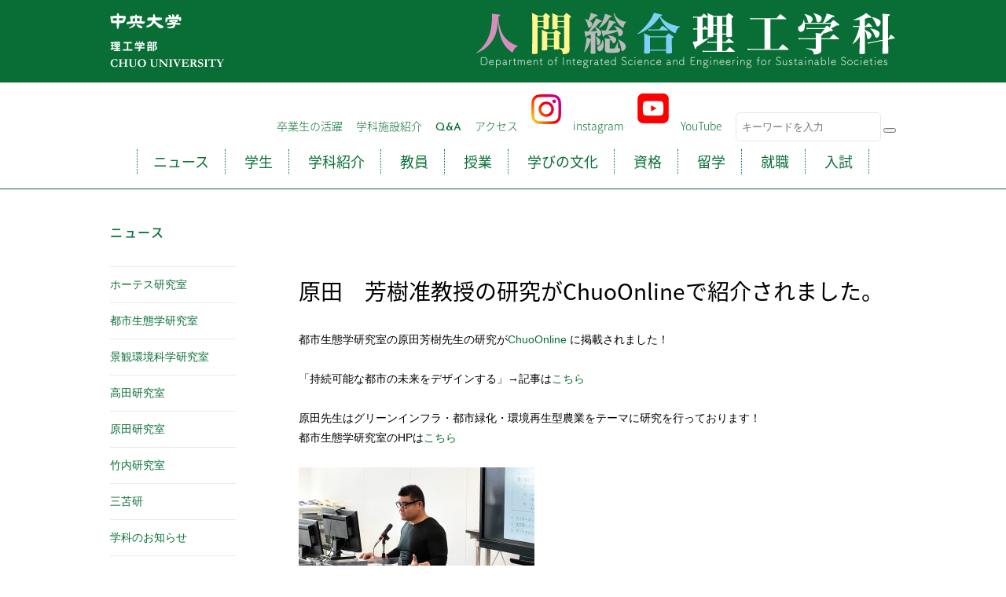

--- FILE ---
content_type: text/html; charset=UTF-8
request_url: http://www.human.chuo-u.ac.jp/news/8141
body_size: 21135
content:
<!DOCTYPE html>
<html lang="ja"
	prefix="og: https://ogp.me/ns#" >
<head>
<meta charset="UTF-8">
<meta name="viewport" content="width=device-width, initial-scale=1">
<title>原田 芳樹准教授の研究がChuoOnlineで紹介されました。 | 中央大学人間総合理工学科</title>

		<!-- All in One SEO 4.1.6.2 -->
		<meta name="robots" content="max-image-preview:large" />
		<link rel="canonical" href="http://www.human.chuo-u.ac.jp/news/8141" />
		<meta property="og:locale" content="ja_JP" />
		<meta property="og:site_name" content="中央大学人間総合理工学科" />
		<meta property="og:type" content="article" />
		<meta property="og:title" content="原田 芳樹准教授の研究がChuoOnlineで紹介されました。 | 中央大学人間総合理工学科" />
		<meta property="og:url" content="http://www.human.chuo-u.ac.jp/news/8141" />
		<meta property="og:image" content="http://www.human.chuo-u.ac.jp/asset/cont/uploads/2021/03/HaradaS.jpg" />
		<meta property="og:image:width" content="642" />
		<meta property="og:image:height" content="447" />
		<meta property="article:published_time" content="2023-11-10T04:26:29+00:00" />
		<meta property="article:modified_time" content="2024-04-04T05:21:52+00:00" />
		<meta name="twitter:card" content="summary" />
		<meta name="twitter:title" content="原田 芳樹准教授の研究がChuoOnlineで紹介されました。 | 中央大学人間総合理工学科" />
		<meta name="twitter:image" content="http://www.human.chuo-u.ac.jp/asset/cont/uploads/2021/03/HaradaS.jpg" />
		<!-- All in One SEO -->

<link rel='dns-prefetch' href='//s.w.org' />
<link rel='stylesheet' id='wp-block-library-css'  href='http://www.human.chuo-u.ac.jp/asset/wp-includes/css/dist/block-library/style.min.css' type='text/css' media='all' />
<link rel='stylesheet' id='hcu-style-css'  href='http://www.human.chuo-u.ac.jp/asset/cont/themes/hcu/style.css' type='text/css' media='all' />
<link rel='stylesheet' id='fancybox-css'  href='http://www.human.chuo-u.ac.jp/asset/cont/plugins/easy-fancybox/css/jquery.fancybox.min.css' type='text/css' media='screen' />
<script type='text/javascript' src='http://www.human.chuo-u.ac.jp/asset/wp-includes/js/jquery/jquery.min.js' id='jquery-core-js'></script>
<script type='text/javascript' src='http://www.human.chuo-u.ac.jp/asset/wp-includes/js/jquery/jquery-migrate.min.js' id='jquery-migrate-js'></script>
<meta name="generator" content="Elementor 3.11.2; features: e_dom_optimization, e_optimized_assets_loading, e_optimized_css_loading, a11y_improvements, additional_custom_breakpoints; settings: css_print_method-external, google_font-enabled, font_display-swap">
<link href="https://use.fontawesome.com/releases/v5.6.1/css/all.css" rel="stylesheet"><!--SNSアイコンを使うためのリンク-->
</head>

<body id="news" class="single drawer drawer--right">
<script type="text/javascript">
  var _gaq = _gaq || [];
  _gaq.push(['_setAccount', 'UA-44117569-1']);
  _gaq.push(['_trackPageview']);

  (function() {
    var ga = document.createElement('script'); ga.type = 'text/javascript'; ga.async = true;
    ga.src = ('https:' == document.location.protocol ? 'https://ssl' : 'http://www') + '.google-analytics.com/ga.js';
    var s = document.getElementsByTagName('script')[0]; s.parentNode.insertBefore(ga, s);
  })();
</script>
<script>
  (function(i,s,o,g,r,a,m){i['GoogleAnalyticsObject']=r;i[r]=i[r]||function(){
  (i[r].q=i[r].q||[]).push(arguments)},i[r].l=1*new Date();a=s.createElement(o),
  m=s.getElementsByTagName(o)[0];a.async=1;a.src=g;m.parentNode.insertBefore(a,m)
  })(window,document,'script','//www.google-analytics.com/analytics.js','ga');

  ga('create', 'UA-71023939-1', 'auto');
  ga('send', 'pageview');

</script>




<div id="fb-root"></div>
<script>(function(d, s, id) {
  var js, fjs = d.getElementsByTagName(s)[0];
  if (d.getElementById(id)) return;
  js = d.createElement(s); js.id = id;
  js.src = "//connect.facebook.net/ja_JP/sdk.js#xfbml=1&version=v2.5&appId=986807634708181";
  fjs.parentNode.insertBefore(js, fjs);
}(document, 'script', 'facebook-jssdk'));</script>

<header>
<button type="button" class="drawer-toggle drawer-hamburger sp"><span class="drawer-hamburger-icon"></span></button>
<div class="logo">
<div class="wrapper cf rps95">
<div class="logo1 pc"><a href="/" title="中央大学理工学部"><img src="/asset/cont/themes/hcu/img/common/header_logo1.png" width="150" height="72" alt="中央大学理工学部 - CHUO UNIVERSITY"/></a></div>
<div class="logo2 pc"><a href="/" title="人間総合理工学科"><img src="/asset/cont/themes/hcu/img/common/header_logo2.png" width="534" height="75" alt="人間総合理工学科 - Department of Integrated Science and Engineering for Sustainable Society"/></a></div>
<div class="sp"><a href="/" title="人間総合理工学科"><img src="/asset/cont/themes/hcu/img/common/header_logo_sp.png" alt="中央大学理工学 人間総合理工学科 - Department of Integrated Science and Engineering for Sustainable Society"/></a></div>
</div>
</div>
<nav class="drawer-nav" role="navigation">
<div class="wrapper cf tG">
<ul class="subnav tGL pc">
<li><a href="/recruit/">卒業生の活躍</a></li>
<!-- <li><a href="/schoollife/">学生生活</a></li> -->
<li><a href="/campus/">学科施設紹介</a></li>
<li class="tE"><a href="/qa/">Q&A</a></li>
<li><a href="http://www.chuo-u.ac.jp/access/" target="_blank">アクセス</a></li>
<!-- <li><a href="/links/">リンク集</a></li> -->
<!--SNSアイコン表示-->
<li><a href="https://www.instagram.com/chuo_ninso/" class="">
	<img src="http://www.human.chuo-u.ac.jp/asset/cont/uploads/2022/06/Instagram_Glyph_Gradient_RGB.png" alt="" width="38px" class="insta">instagram</a></li>
<li><a href="https://www.youtube.com/channel/UCxuz431ASedTMuAoSI2UfbQ" class="">
	<img src="http://www.human.chuo-u.ac.jp/asset/cont/uploads/2022/06/youtube_social_squircle_red.png" alt="" width="40px" class="youtube">YouTube</a></li>
<li><form action="http://www.human.chuo-u.ac.jp/" method="get" class="Search-form-style" >
    <input type="text" name="s" value="" placeholder="キーワードを入力" id="s" class="form-text">
    <button type="submit" id="s" class="search-btn"><span class="dashicons dashicons-search"></span></button>
</form></li>
</ul>
<ul class="nav t18 tGNB drawer-menu">
<li><a href="/news/">ニュース</a></li>
<li><a href="/student/">学生</a></li>
<li><a href="/department/">学科紹介</a></li>
<!-- <li><a href="/department/">大学院紹介</a></li> -->
<li><a href="/teacher/">教員</a></li>
<li><a href="/curriculum/">授業</a></li>
<li><a href="/study_culture/">学びの文化</a></li>
<li><a href="/certification/">資格</a></li>
<li><a href="/study_abroad/">留学</a></li>
<li><a href="/job/">就職</a></li>
<li><a href="/entrance/">入試</a></li>
<li class="t14 tGL sp"><a href="/campus/">学科施設紹介</a></li>
<li class="t14 tE sp"><a href="/qa/">Q&A</a></li>
<li class="t14 tGL sp"><a href="http://www.chuo-u.ac.jp/access/" target="_blank">アクセス</a></li>
<!-- <li class="t14 tGL sp"><a href="/links/">リンク集</a></li> -->
<!--SNSアイコン表示-->
<li class="t14 tGL sp"><a href="https://www.instagram.com/chuo_ninso/" class="flowbtn insta_btn"><i class="fab fa-instagram"></i> instagram</a></li>
<li class="t14 tGL sp"><a href="https://www.youtube.com/channel/UCxuz431ASedTMuAoSI2UfbQ" class="flowbtn fl_yu"><i class="fab fa-youtube-square"> youtube</i></a></li>
<li class="t14 tGL sp"><form action="http://www.human.chuo-u.ac.jp/" method="get" class="Search-form-style" >
    <input type="text" name="s" value="" placeholder="キーワードを入力" id="s" class="form-text">
    <button type="submit" id="s" class="search-btn"><span class="dashicons dashicons-search"></span></button>
</form></li>
</ul>
</div>
</nav>
</header>
<div class="wrapper cf fade">


<div class="catttl tGSB rps90"><a href="/news">ニュース</a></div>
<div class="content rps90">
<div class="header">
<div class="cat t10 tGL"></div>
<h1>原田　芳樹准教授の研究がChuoOnlineで紹介されました。</h1></div>
都市生態学研究室の原田芳樹先生の研究が<a href="https://yab.yomiuri.co.jp/adv/chuo/">ChuoOnline</a> に掲載されました！<br />
<br />
「持続可能な都市の未来をデザインする」→記事は<a href="https://yab.yomiuri.co.jp/adv/chuo/research/20231019.php">こちら</a><br />
<br />
原田先生はグリーンインフラ・都市緑化・環境再生型農業をテーマに研究を行っております！<br />
都市生態学研究室のHPは<a href="https://www.uelab.jp">こちら</a><br />
<br />
<a href="http://www.human.chuo-u.ac.jp/asset/cont/uploads/2023/10/IMG_9162.jpg"><img loading="lazy" class="alignleft size-medium wp-image-8142" src="http://www.human.chuo-u.ac.jp/asset/cont/uploads/2023/10/IMG_9162-300x200.jpg" alt="" width="300" height="200" srcset="http://www.human.chuo-u.ac.jp/asset/cont/uploads/2023/10/IMG_9162-300x200.jpg 300w, http://www.human.chuo-u.ac.jp/asset/cont/uploads/2023/10/IMG_9162-1024x683.jpg 1024w, http://www.human.chuo-u.ac.jp/asset/cont/uploads/2023/10/IMG_9162-150x100.jpg 150w, http://www.human.chuo-u.ac.jp/asset/cont/uploads/2023/10/IMG_9162-768x512.jpg 768w, http://www.human.chuo-u.ac.jp/asset/cont/uploads/2023/10/IMG_9162-100x67.jpg 100w, http://www.human.chuo-u.ac.jp/asset/cont/uploads/2023/10/IMG_9162.jpg 1400w" sizes="(max-width: 300px) 100vw, 300px" /></a><div class="cf"></div>
<div class="footer cf">
<div class="tE t12 gray date"><span class="pc">Update on </span>2023.11.10</div>
<ul class="sns">
<li><div class="fb-like" data-href="http://www.human.chuo-u.ac.jp/news/8141" data-send="false" data-layout="button_count" data-show-faces="false" data-share="true"></div></li>
<li><a href="https://twitter.com/share" class="twitter-share-button" data-lang="ja">ツイート</a> <script>!function(d,s,id){var js,fjs=d.getElementsByTagName(s)[0],p=/^http:/.test(d.location)?'http':'https';if(!d.getElementById(id)){js=d.createElement(s);js.id=id;js.src=p+'://platform.twitter.com/widgets.js';fjs.parentNode.insertBefore(js,fjs);}}(document, 'script', 'twitter-wjs');</script></li>
</ul></div>
<div class="pageback tE oi"><a href="javascript:history.back()" title="前のページに戻る">Back</a></div></div>
<div class="pc"><aside>
<section class="archive oi">
<ul class="cf mh">
	<li class="cat-item cat-item-56"><a href="http://www.human.chuo-u.ac.jp/news/hotes">ホーテス研究室</a>
</li>
	<li class="cat-item cat-item-58"><a href="http://www.human.chuo-u.ac.jp/news/uecology">都市生態学研究室</a>
</li>
	<li class="cat-item cat-item-59"><a href="http://www.human.chuo-u.ac.jp/news/lecology-news">景観環境科学研究室</a>
</li>
	<li class="cat-item cat-item-60"><a href="http://www.human.chuo-u.ac.jp/news/takada">高田研究室</a>
</li>
	<li class="cat-item cat-item-61"><a href="http://www.human.chuo-u.ac.jp/news/harada">原田研究室</a>
</li>
	<li class="cat-item cat-item-64"><a href="http://www.human.chuo-u.ac.jp/news/%e7%ab%b9%e5%86%85%e7%a0%94%e7%a9%b6%e5%ae%a4">竹内研究室</a>
</li>
	<li class="cat-item cat-item-69"><a href="http://www.human.chuo-u.ac.jp/news/%e4%b8%89%e8%8b%ab%e7%a0%94">三苫研</a>
</li>
	<li class="cat-item cat-item-5"><a href="http://www.human.chuo-u.ac.jp/news/notice">学科のお知らせ</a>
</li>
	<li class="cat-item cat-item-2"><a href="http://www.human.chuo-u.ac.jp/news/event">講演・イベント</a>
</li>
	<li class="cat-item cat-item-3"><a href="http://www.human.chuo-u.ac.jp/news/award">受賞</a>
</li>
	<li class="cat-item cat-item-48"><a href="http://www.human.chuo-u.ac.jp/news/publication">研究発表</a>
</li>
	<li class="cat-item cat-item-29"><a href="http://www.human.chuo-u.ac.jp/news/media">メディア</a>
</li>
	<li class="cat-item cat-item-15"><a href="http://www.human.chuo-u.ac.jp/news/ishikawa">石川研究室</a>
</li>
	<li class="cat-item cat-item-30"><a href="http://www.human.chuo-u.ac.jp/news/washitani">鷲谷研究室</a>
</li>
	<li class="cat-item cat-item-4"><a href="http://www.human.chuo-u.ac.jp/news/oohashi">大橋研究室</a>
</li>
	<li class="cat-item cat-item-9"><a href="http://www.human.chuo-u.ac.jp/news/hatano">幡野研究室</a>
</li>
	<li class="cat-item cat-item-6"><a href="http://www.human.chuo-u.ac.jp/news/komine">小峯研究室</a>
</li>
	<li class="cat-item cat-item-11"><a href="http://www.human.chuo-u.ac.jp/news/dan">檀研究室</a>
</li>
	<li class="cat-item cat-item-8"><a href="http://www.human.chuo-u.ac.jp/news/yamada">山田研究室</a>
</li>
	<li class="cat-item cat-item-7"><a href="http://www.human.chuo-u.ac.jp/news/yamamura">山村研究室</a>
</li>
</ul>
</section>
<section>
<ul>
<select name="archive-dropdown" onChange='document.location.href=this.options[this.selectedIndex].value;'>
<option value="">年を選択</option>
	<option value='http://www.human.chuo-u.ac.jp/date/2025?cat=1'> 2025 &nbsp;(6)</option>
	<option value='http://www.human.chuo-u.ac.jp/date/2024?cat=1'> 2024 &nbsp;(14)</option>
	<option value='http://www.human.chuo-u.ac.jp/date/2023?cat=1'> 2023 &nbsp;(37)</option>
	<option value='http://www.human.chuo-u.ac.jp/date/2022?cat=1'> 2022 &nbsp;(23)</option>
	<option value='http://www.human.chuo-u.ac.jp/date/2021?cat=1'> 2021 &nbsp;(44)</option>
	<option value='http://www.human.chuo-u.ac.jp/date/2020?cat=1'> 2020 &nbsp;(6)</option>
	<option value='http://www.human.chuo-u.ac.jp/date/2019?cat=1'> 2019 &nbsp;(2)</option>
	<option value='http://www.human.chuo-u.ac.jp/date/2018?cat=1'> 2018 &nbsp;(13)</option>
	<option value='http://www.human.chuo-u.ac.jp/date/2017?cat=1'> 2017 &nbsp;(26)</option>
	<option value='http://www.human.chuo-u.ac.jp/date/2016?cat=1'> 2016 &nbsp;(19)</option>
	<option value='http://www.human.chuo-u.ac.jp/date/2015?cat=1'> 2015 &nbsp;(38)</option>
	<option value='http://www.human.chuo-u.ac.jp/date/2014?cat=1'> 2014 &nbsp;(56)</option>
	<option value='http://www.human.chuo-u.ac.jp/date/2013?cat=1'> 2013 &nbsp;(16)</option>
	<option value='http://www.human.chuo-u.ac.jp/date/2010?cat=1'> 2010 &nbsp;(10)</option>
</select>
</ul>
</section>
</aside></div>
</div>




<footer>
<div class="wrapper cf rps90">
<nav>
<ul class="nav t16 tGNB oi">
<li><a href="/news/">ニュース</a></li>
<li><a href="/student/">学生</a></li>
<li><a href="/department/">学科紹介</a></li>
<li><a href="/teacher/">教員</a></li>
<li><a href="/curriculum/">授業</a></li>
<li><a href="/study_culture/">学びの文化</a></li>
<li><a href="/certification/">資格</a></li>
<li><a href="/study_abroad/">留学</a></li>
<li><a href="/job/">就職</a></li>
<li><a href="/entrance/">入試</a></li>
</ul>
<ul class="subnav oi">
<li><a href="/recruit/">卒業生の活躍</a></li>
<!-- <li><a href="/schoollife/">学生生活</a></li> -->
<li><a href="/campus/">学科施設紹介</a></li>
<li><a href="/qa/">Q&A</a></li>
<li><a href="http://www.chuo-u.ac.jp/access/" target="_blank">アクセス</a></li>
<li><a href="/links/">リンク集</a></li>
</ul>
</nav>
<div class="cf">
<ul class="banner oi cf">
<li><a href="http://www.chuo-u.ac.jp/" target="_blank" title="中央大学"><img src="/asset/cont/themes/hcu/img/common/b_cu.png" width="200" height="60" alt="中央大学"/></a></li>
<li><a href="http://www.human.chuo-u.ac.jp/teacher/4331/" target="_blank" title="中央大学理工学 保全生態学研究室"><img src="/asset/cont/themes/hcu/img/common/b_takada.png" width="200" height="60" alt="中央大学理工学 保全生態学研究室"/></a></li>
<li><a href="http://brain-lab.jp/" target="_blank" title="中央大学 檀研究室の「非」公式ページ"><img src="/asset/cont/themes/hcu/img/common/b_dan.png" width="200" height="60" alt="中央大学 檀研究室の「非」公式ページ - Dan's Lab at Chuo University"/></a></li>
<li><a href="https://www.uelab.jp/" target="_blank" title="中央大学理工学部 都市生態学研究室"><img src="/asset/cont/themes/hcu/img/common/b_harada.png" width="200" height="60" alt="中央大学理工学部 都市生態学研究室"/></a></li>
<li><a href="http://yamamura.waterblue.ws/" target="_blank" title="中央大学理工学部 水代謝システム工学研究室"><img src="/asset/cont/themes/hcu/img/common/b_suitaisya.png" width="200" height="60" alt="中央大学理工学部 水代謝システム工学研究室"/></a></li>
<li><a href="http://www.human.chuo-u.ac.jp/teacher/8562" target="_blank" title="中央大学理工学部 環境・エネルギー研究室"><img src="/asset/cont/themes/hcu/img/common/b_energy.png" width="200" height="60" alt="中央大学理工学 環境・エネルギー研究室"/></a></li>
<li><a href="https://www.kankyo.de/" target="_blank" title="中央大学理工学部 景観環境科学研究室"><img src="/asset/cont/themes/hcu/img/common/b_hotes.png" width="200" height="60" alt="中央大学理工学部 景観環境科学研究室"/></a></li>
<li><a href="https://kominelab.mystrikingly.com/?fbclid=PAAaa-nFhUszZNvDtG1s57QU2HR5o_z3Pjgm5hds5uZ-fC1Su0U9SUJZHCets" target="_blank" title="中央大学理工学 生命・健康科学研究室"><img src="/asset/cont/themes/hcu/img/common/b_komine.png" width="200" height="60" alt="中央大学理工学部 生命・健康科学研究室"/></a></li>
<li><a href="https://epibiostatisticslab.wordpress.com" target="_blank" title="中央大学理工学 疫学・生物統計学研究室"><img src="/asset/cont/uploads/2022/10/f1d565f1dc19afc83be6ae05dec30503.png" width="200" height="60" alt="疫学・生物統計学研究室"/></a></li>
</ul>
<div class="info">
<div class="logo"><a href="/" title="中央大学理工学部　人間総合理工学科"><img src="/asset/cont/themes/hcu/img/common/f_logo.png" width="284" height="83" alt="中央大学理工学部　人間総合理工学科"/></a></div>
〒112-8551<br>
東京都文京区春日1-13-27　2号館8F･9F
</div>
</div>
<div class="cr t12">&copy; 2025 中央大学人間総合理工学科. All rights reserved.</div>
</div>
</footer>
<div id="page-top"><a href="#wrap" alt="このページのTOPへ" title="このページのTOPへ" ><i class="fa fa-chevron-up"></i></a></div>

<script src="http://code.jquery.com/jquery-1.9.0.min.js"></script>
<script src="http://www.human.chuo-u.ac.jp/asset/cont/themes/hcu/js/common.js"></script>
<script src="http://www.human.chuo-u.ac.jp/asset/cont/themes/hcu/js/jquery.matchHeight.js"></script>
<script src="https://cdnjs.cloudflare.com/ajax/libs/iScroll/5.1.3/iscroll.min.js"></script>
<script src="http://www.human.chuo-u.ac.jp/asset/cont/themes/hcu/js/drawer.min.js"></script>
<script>$(document).ready(function() {$(".drawer").drawer();});</script>

<script type='text/javascript' src='http://www.human.chuo-u.ac.jp/asset/cont/plugins/easy-fancybox/js/jquery.fancybox.min.js' id='jquery-fancybox-js'></script>
<script type='text/javascript' id='jquery-fancybox-js-after'>
var fb_timeout, fb_opts={'overlayShow':true,'hideOnOverlayClick':true,'showCloseButton':true,'margin':20,'centerOnScroll':false,'enableEscapeButton':true,'autoScale':true };
if(typeof easy_fancybox_handler==='undefined'){
var easy_fancybox_handler=function(){
jQuery('.nofancybox,a.wp-block-file__button,a.pin-it-button,a[href*="pinterest.com/pin/create"],a[href*="facebook.com/share"],a[href*="twitter.com/share"]').addClass('nolightbox');
/* IMG */
var fb_IMG_select='a[href*=".jpg"]:not(.nolightbox,li.nolightbox>a),area[href*=".jpg"]:not(.nolightbox),a[href*=".jpeg"]:not(.nolightbox,li.nolightbox>a),area[href*=".jpeg"]:not(.nolightbox),a[href*=".png"]:not(.nolightbox,li.nolightbox>a),area[href*=".png"]:not(.nolightbox),a[href*=".webp"]:not(.nolightbox,li.nolightbox>a),area[href*=".webp"]:not(.nolightbox)';
jQuery(fb_IMG_select).addClass('fancybox image');
var fb_IMG_sections=jQuery('.gallery,.wp-block-gallery,.tiled-gallery,.wp-block-jetpack-tiled-gallery');
fb_IMG_sections.each(function(){jQuery(this).find(fb_IMG_select).attr('rel','gallery-'+fb_IMG_sections.index(this));});
jQuery('a.fancybox,area.fancybox,li.fancybox a').each(function(){jQuery(this).fancybox(jQuery.extend({},fb_opts,{'transitionIn':'elastic','easingIn':'easeOutBack','transitionOut':'elastic','easingOut':'easeInBack','opacity':false,'hideOnContentClick':false,'titleShow':true,'titlePosition':'over','titleFromAlt':true,'showNavArrows':true,'enableKeyboardNav':true,'cyclic':false}))});};
jQuery('a.fancybox-close').on('click',function(e){e.preventDefault();jQuery.fancybox.close()});
};
var easy_fancybox_auto=function(){setTimeout(function(){jQuery('#fancybox-auto').trigger('click')},1000);};
jQuery(easy_fancybox_handler);jQuery(document).on('post-load',easy_fancybox_handler);
jQuery(easy_fancybox_auto);
</script>
<script type='text/javascript' src='http://www.human.chuo-u.ac.jp/asset/cont/plugins/easy-fancybox/js/jquery.easing.min.js' id='jquery-easing-js'></script>
<script type='text/javascript' src='http://www.human.chuo-u.ac.jp/asset/cont/plugins/easy-fancybox/js/jquery.mousewheel.min.js' id='jquery-mousewheel-js'></script>
</body>
</html>


--- FILE ---
content_type: text/css
request_url: http://www.human.chuo-u.ac.jp/asset/cont/themes/hcu/style.css
body_size: 19542
content:
/* Theme Name: hcu */
@import url(//maxcdn.bootstrapcdn.com/font-awesome/4.1.0/css/font-awesome.css);
@import url(http://fonts.googleapis.com/earlyaccess/notosansjapanese.css);
@import url('https://fonts.googleapis.com/css?family=Reem+Kufi');
@import url(/asset/cont/themes/hcu/css/drawer.min.css);
/* ==========================================================================
   Base
   ========================================================================== */
html {width:100%; font-family: sans-serif; -ms-text-size-adjust:100%; -webkit-text-size-adjust: 100%; height:100%;}
body{ margin:0; padding:0; width:100%;  height:100%; background:#fff;  font-family: YuGothic, "Yu Gothic", "游ゴシック", "游ゴシック体", "ヒラギノ角ゴ Pro W3", "Hiragino Kaku Gothic Pro", "メイリオ", Meiryo, Osaka, "ＭＳ Ｐゴシック", "MS PGothic", sans-serif; color:#000; text-align:center; font-size: 14px;	 line-height:1.8;}
ol,ul,li {list-style: none; padding:0; margin:0;}
table {border-collapse:collapse; border-spacing:0;font-size: 14px; line-height:24px;}
img{ border:none; vertical-align:bottom; margin:0; padding:0;}
p{ margin:0;}
/* link  */
a,a:visited{color:#086e35; text-decoration:none;}
a:active,a:hover{color:#ff9900;}
a_block{ display: block;}
/* clear */
.cf:after {content: "."; display:block; height:0; clear:both; visibility:hidden;}.cf{ /min-height:1px; /display:inline-block;}.cBoth{clear:both;}
/* Text Style */
h1,h2,h3,h4,h5,h6{margin:0; padding:0; font-weight: normal; line-height: 1.4; font-family: 'Noto Sans Japanese', sans-serif;}
.t10{ font-size:10px;}.t12,small{ font-size:12px; font-family: 'YuGothic', 'Yu Gothic','游ゴシック','ヒラギノ角ゴ Pro W3','Hiragino Kaku Gothic Pro','メイリオ','Meiryo', sans-serif;  display:inline-block;}.t12{ font-size:12px;}.t14{ font-size:14px;}.t16{ font-size:16px;}.t18{ font-size:18px;}.t20{ font-size:20px;}.t22{ font-size:22px;}.t24{ font-size:24px;}.t26{ font-size:26px;}.t28{ font-size:28px;}.t30{ font-size:30px;}.t32{ font-size:32px;}.t36{ font-size:36px;}.t40{ font-size:40px;}.t50{ font-size:50px;}
.tM{font-family: "游明朝", YuMincho, "ヒラギノ明朝 ProN W3", "Hiragino Mincho ProN", "HG明朝E", "ＭＳ Ｐ明朝", "ＭＳ 明朝", serif;}
.tGL,.tG,.tGSB,.tGB{font-family: 'Noto Sans Japanese', sans-serif;}
.tGL{font-weight:200;}.tGSB{ font-weight: 500;}.tGB{ font-weight: 800;}
.tE,.tEB{font-family: 'Reem Kufi', sans-serif;}
.tEB{ font-weight: bold;}
/* color */
.gray{ color:#999;}.darkGray{ color:#666;}.green{ color:#086e35;}
/* common  */
.sp{display:none;}
.alignleft {display: inline;float: left; margin-right: 2em;}
.alignright {display: inline;float: right; margin:0 0 2em 2em;}
.aligncenter {clear: both;display: block;margin-left: auto;margin-right: auto;}
.fade{ display:none;}
.none{display:none;}
input,textarea,select{font-family: 'YuGothic', 'Yu Gothic','游ゴシック','ヒラギノ角ゴ Pro W3','Hiragino Kaku Gothic Pro','メイリオ','Meiryo', sans-serif; box-sizing: border-box;}
input,textarea{color:#4c4c4c;border-radius:5px;-moz-border-radius:5px;-webkit-border-radius:5px;border:1px solid #e6e6e6; padding:10px 7px 10px 7px;margin:5px 0px; }
select {color:#4c4c4c; border-radius:5px; -moz-border-radius:5px; -webkit-border-radius:5px; border:1px solid #e6e6e6; height:33px; padding:6px 7px 6px 7px; margin:5px 0px;}
.wrapper{ width:1000px; margin:auto;}
.wrapper850{ width:850px; margin:auto;}
.wrapper800{width:800px; margin:auto;}
/* ==========================================================================
  common
   ========================================================================== */
/* header */
@media screen and (min-width:640px) {
header{ margin-bottom: 40px;}
header .logo{ background: #086e35; padding: 15px 0;}
header .logo .logo1{ float: left;}
header .logo .logo2{ float: right;}
header nav{ border-bottom:1px solid #086e35; padding: 10px 0 18px 0;}
header nav a{ color: #086e35;}
header nav .subnav{text-align: right; padding-top: 3px; margin-bottom: 5px;}
header nav .subnav li:not(:first-child){ margin-left:14px;}
header nav li{ display: inline-block;}
header nav .nav{width: 100%;}
header nav .nav li{ border-right:1px dotted #086e35;}
header nav .nav li:first-child{ border-left:1px dotted #086e35;}
header nav .nav li a{ padding: 0 20px; }
/*SNSボタン用のスタイル*/
.insta{ margin-bottom: 15px; margin-right: 15px;}
.youtube{ margin-bottom: 15px; margin-right: 15px;}
}
/* footer */
footer{background: #086e35; padding: 40px 0 20px 0; color: #fff; line-height: 1.42; margin-top: 40px;}
footer a,footer a:visited{color: #fff;}
/* footer */
@media screen and (min-width:640px) {
footer nav{ text-align: right; margin-bottom: 50px;}
footer nav li{ display: inline-block;}
footer nav .nav li{ border-left:1px dotted #fff;}
footer nav .nav li:last-child{border-right:1px dotted #fff;}
footer nav .nav li a{  padding: 0 24px;}
footer nav .subnav{ padding-top: 15px;}
footer nav .subnav li:not(:last-child){ padding-right:20px;}
footer .banner{ float: left; width:650px;}
footer .banner li{ margin:5px 5px 5px 0; display: inline-block;}
footer .info{ float:right; width: 300px; text-align: right;}
}
footer .info .logo{ margin-bottom: 20px;}
footer .cr{ color: #9acab2; margin-top: 20px;}
#page-top{position:fixed; bottom:0; right:0;line-height:0; z-index:9999;}
#page-top a{display: block; background:#9acab2; color:#fff; padding:20px; font-size:30px;}
#page-top a:hover{background:#ff9900; color:#fff;}
/* other */
.morebtn a{ background:#ccc; color:#fff;padding: 5px 20px; margin-top: 20px; letter-spacing: 0.1em;}
.morebtn a:hover{ background:#086e35;}
.back{ text-align: right; padding-top: 40px;}
.back a{ font-size: 14px; background: #eaeaea; padding: 10px 20px;}
.back a:before{ content: "\f100";font-family: FontAwesome; margin-right:5px; }
.catttl{ font-size: 16px; margin-bottom: 30px; letter-spacing: 0.1em; text-align: left;}
.catttl a{ display: inline-block; }
.catttl a:nth-child(2):before{ content: ":"; margin:0 20px;}
.catttl a:nth-child(2){pointer-events: none; color:#000;}
.content{ width: 800px; float: right; margin-bottom: 30px;}
aside{width: 160px; float: left; text-align: left;}
aside section .widget-title{display:none;}
aside section.archive li{ border-top: 1px solid #eaeaea; padding: 10px 0; box-sizing: border-box;}
ul.libox li{width: 310px; float: left; margin-bottom: 30px; text-align: left;}
ul.libox li a{ display: block; color: #000;}
ul.libox li:not(:nth-child(3n)){ margin-right: 35px;}
ul.libox li .ph{width: 100%; height: 200px;background: url( /asset/cont/themes/hcu/img/common/noph.jpg) no-repeat center #e5e4e4; background-size:100% auto; margin-bottom: 15px;}

ul.libox li .date{ margin-top:10px;}
ul.libox.two li .ph{width: 35%; height: 120px; float: left;}
ul.libox.two li .ph img{ width: 100%; height: auto;}
ul.libox.two li section{width: 60%; float: right;}
.cat{margin-bottom: 12px;}
.cat span{ padding:2px 8px; background:#086e35; color: #fff; display: inline-block; margin: 0 1px 1px 0;}
.content ul.libox li{width:243px;}
.content ul.libox li .ph{ height: 160px;}
.content .catttl{margin:10px 0 40px 0;}
.content .catttl p{ font-size: 30px; display: inline-block; border-bottom: 1px solid #000; padding-bottom: 3px; }
/* pagenavi */
.wp-pagenavi {clear: both; text-align:center; margin-top:20px; font-family: 'Noto Sans Japanese', sans-serif;}
.wp-pagenavi a, .wp-pagenavi span {text-decoration: none; background:#eaeaea; padding: 3px 10px;margin: 2px; border-radius:15px;}
.wp-pagenavi a:hover, .wp-pagenavi span.current { background:#000; color: #fff;}
.pageback{ margin-top: 20px; text-align: right;}
.pageback:before{ content: "\f100";font-family: FontAwesome; margin-right:5px;}
.pageback a{ color: #000;}
.ph2block li{ float: left; width: 48%;}
.ph2block li:nth-child(2n){ float:right;}
.ph2block li img{ width: 100%; height: auto; margin-bottom: 10px;}
/* ==========================================================================
  page
   ========================================================================== */
/* top */
#top header,#top footer{ margin:0;}
#top #full-slider {overflow: hidden;position:relative; }
#top #full-wrapper {background: #fff;width: 100%;height: 420px;overflow: hidden;}
#top #full-carousel li {float: left;}
#top #full-slider #pager {text-align:center;padding-top:10px;}
#top #full-slider #pager a {border: 2px solid #ccc;border-radius:5px;-webkit-border-radius:5px;-moz-border-radius:5px;display: inline-block;width: 5px;height: 5px;margin: 0 5px 0 0;}
#top #full-slider #pager a:hover {background:#eee ;}
#top #full-slider #pager a span {display: none;}
#top #full-slider #pager a.selected {background-color: #ccc;}
#top .catttl{ text-align: center;}
#top .pickup{ padding:50px 0; }
#top .whatsnew{ padding:50px 0; background: url(/asset/cont/themes/hcu/img/common/stripe.png);}
#top .whatsnew ul.libox li{width:47%; float: left; margin:0 0 30px 0;}
#top .whatsnew ul.libox li:nth-child(2n){ float: right;}
/* news */
.cate_pickup{background: url(/asset/cont/themes/hcu/img/common/stripe.png); padding-top:30px; border-bottom: 1px solid #eaeaea; margin-bottom:60px;}
.cate_pickup h3{ margin-bottom: 20px;}
.single .content{ width: 760px; text-align: left;}
.single .content .header{ margin-bottom: 30px; }
.single .content .header h1{margin-bottom: 10px;}
.single .content img{ max-width: 100%; height: auto;}
.single .content h2{ color:#086e35; background:#dffbea; padding:15px 20px; border-top: 1px solid #086e35;}
.single .content h3{ font-size: 18px;  color:#086e35; border-left: 15px solid #086e35; padding-left:20px;}
.content .footer{ background:#eaeaea; padding: 10px 25px 7px 25px; margin-top:50px;}
.content .footer .date{ float: left;}
.content .footer .sns{ float: right; text-align: right;}
.content .footer .sns li{ display: inline-block; margin-left: 15px;}
.fb-like{line-height:1;}
table.entrydate{width: 100%;}
table.entrydate th{ background: #f6f6f6; padding: 10px 0; border-left:1px solid #fff; text-align: center; font-weight: normal;}
table.entrydate tr td:first-child{ font-weight: bold;}
table.entrydate td{ padding: 15px 5px; border-bottom:1px solid #eaeaea;}
table.examsubject{width: 100%; border:1px solid #eaeaea; }
table.examsubject thead th{padding: 10px 0; border-left:1px solid #eaeaea; text-align: center; font-size: 12px;}
table.examsubject tbody th{background: #f6f6f6;  padding: 10px 0; text-align: center; }
table.examsubject tbody td{border-bottom:1px solid #eaeaea; border-left:1px solid #eaeaea; box-sizing: border-box; padding: 15px;}
table.examsubject tbody td:nth-child(1){ width: 20%;}
table.examsubject tbody td:nth-child(2){ width: 70%;}
table.examsubject tbody td:nth-child(n+3){white-space: nowrap;}
/* department */
#department .header .main{ height: 350px; margin-bottom: 60px; background: url(/asset/cont/themes/hcu/img/department/main.png) no-repeat right; background-size:auto 100% ;}
#department .header .main .copy{ width:700px; float:left; line-height: 1.4; padding-top:100px;}
#department .header .main .copy .tM{font-size: 46px; margin-bottom: 20px;}
#department .intro{ border-bottom: 1px solid #000; padding: 40px 0 50px 0; text-align: left; }
#department h1{ letter-spacing: 0.1em; text-align: center; width: 100%;}
#department .box {text-align: left; margin-top: 60px;}
#department .box ul li{ border-top:1px solid #eaeaea; padding: 50px 0;}
#department .box ul li:last-child{ border: none; padding-bottom: 0;}
#department .box ul li h2{ margin-bottom: 30px;text-align: center;}
/* teacher */
#teacher ul.liboxTeacher li{ width: 210px; float: left; text-align: left; margin-bottom: 40px; line-height: 1.4; border-bottom: 1px solid #eaeaea; padding-bottom: 30px;}
#teacher ul.liboxTeacher li:not(:nth-of-type(4n)){margin-right: 53px;}
#teacher ul.liboxTeacher li a{ display: block; color: #000;}
#teacher ul.liboxTeacher li .ph{ margin-bottom: 20px; text-align: center; width: 100%; height: 250px; overflow: hidden;}
#teacher ul.liboxTeacher li .ph img{ width:auto; height:100%;}
#teacher ul.liboxTeacher li .laboratory{ border: 1px solid #000; padding: 5px 10px; margin-bottom: 20px; display: inline-block;}
#teacher ul.liboxTeacher li .gray{ margin:10px 0 15px 0;}
#teacher ul.liboxTeacher li .green{ margin:8px 0 5px 0;}
#teacher .labsite_link{ margin-top: 10px;}
#teacher .labsite_link a{ background: #eaeaea; color: #000;  padding: 5px 20px; margin-top: 10px; display: inline-block;}
#teacher article { margin-bottom: 50px;}
#teacher article .ph{ margin-bottom: 40px;}
#teacher article .ph img{ width: 100%; height: auto;}
#teacher article article{ text-align: left;}
#teacher article article .header .info{float: left; width: 350px;}
#teacher article article .header .info h1{ margin-bottom: 10px;}
#teacher article article .header .info h2{border: 1px solid #000; padding: 8px 30px; margin:30px 0 20px 0; display: inline-block;}
#teacher article article .header .info h3{ line-height: 1.8;}
#teacher article article .header .info h3 .green{ margin-top:10px;}
#teacher article article .profile{float: right; width: 400px; background:#f6f6f6; padding:40px; box-sizing: border-box;}
#teacher article article .quality{ border: 2px solid #000; padding:20px 50px; box-sizing: border-box;margin-top: 40px;}
#teacher article article .quality h1{ font-size:22px; float: left; width: 25%; text-align: center; padding-top: 45px;}
#teacher article article .quality ul{float: right; width: 70%;}
#teacher article article .quality ul li{padding:10px 20px; margin-top:3px; background: #cfebc4;}
#teacher article article .quality ul li span{ display: inline-block; margin-left: 20px; }
#teacher article article .copy{ text-align:center; margin: 70px 0 20px 0; line-height: 1.4;}
#teacher article article .box{ border-top:1px solid #ccc; padding-top: 40px; margin-top: 40px;}
#teacher article article .box h2{ margin-bottom: 20px;}
#teacher article article .box .alignright img { margin-top:15px; display: block; text-align: right;}
#teacher article article .box small{color:#999;  }
#teacher article article .box ul { width:90%; margin: auto;}
#teacher article article .box ul li{ margin-top: 30px;}
#teacher article article .box ul li h3{ margin-bottom: 15px;}
.related{background: url(/asset/cont/themes/hcu/img/common/stripe.png); padding: 50px 0;}
.related ul{ margin-top: 20px;}
/* campus */
ul.twocol li{width:47%; float: left; margin:0 0 40px 0; text-align: left;}
ul.twocol li:nth-child(2n){ float: right;}
#campus ul.twocol li .ph{ float: left; width: 240px;}
#campus ul.twocol li section{ float: right; width: 210px; text-align: left;}
#campus ul.twocol li section h3{ margin-bottom: 15px;}
/* QA */
ul.qa li{ text-align: left; margin-bottom: 40px; padding-bottom: 40px; border-bottom: 1px solid #eaeaea;}
ul.qa li:last-child{ border: 0; padding: 0;}
ul.qa li h4{ color:#086e35; margin-bottom: 15px; font-size: 16px; padding-left:1em; text-indent: -1em;}
ul.qa li h4:before{ content: "Q.";font-family: 'Reem Kufi', sans-serif; margin-right:5px;}
ul.qa li span{ margin-left: 20px; display: inline-block;}
ul.qa li span:before{ content: "A.";font-family: 'Reem Kufi', sans-serif; margin-right:5px;}
/* Links */
#links ul.twocol li h3{ margin-bottom: 15px;}
#links ul.twocol li a:before{ content: "・";　margin-right:5px;}

/* general (檀定義）*/
.general{color:black;padding: 40px 0 50px 0; text-align: left; width:800px; margin:auto; }
.general2{ border-bottom: 1px solid #000; padding: 40px 0 50px 0; text-align: left; }

/* testpage */
div.testpost1 {color:#086e35; }
div.testpost2 {color:red; }

/* testpage2 */



/* ==========================================================================
  responsive
   ========================================================================== */
@media screen and (max-width:640px) {
.pc{ display:none;}.sp{ display: inline-block;}
.wrapper,.wrapper850,.wrapper800{ width:100%;}
.rps95{width:95%; margin: auto;}
.rps90{width:90%; margin-left: auto; margin-right: auto;}
img,iframe{ width: 100%; height: auto;}
header{ text-align: left; padding: 10px 0 15px 0; border-bottom: 1px solid #086e35; margin-bottom: 30px;}
header img{ width:80%; height: auto;}
.drawer-nav{ background: #086e35; text-align: center;}
.drawer-menu{margin-top: 20px;}
.drawer-menu li a{ color: #fff; padding: 5px 0; display: block;}
.drawer-menu li:nth-child(8){ margin-top: 15px;}
.drawer-menu li.sp{display: block;}
.drawer-menu li.sp a{padding:2px 0; }
footer nav li a{  padding:5px 0; display: block;}
footer .banner{ margin: 30px 0;}
footer .banner li{ float: left; width: 49%; margin-bottom: 5px;}
footer .banner li:nth-child(2n){float:right; }
footer .info{ text-align: center;}
footer .info img{ width: 80%; height: auto;}
#page-top a{padding:13px; font-size:20px;}
#top #full-wrapper,#top #full-carousel li {height: 160px;}
#top #full-carousel li img {width:auto; height: 100%}
#top #full-slider #pager {padding-top:5px;}
#top .whatsnew ul.libox li,#top .whatsnew ul.libox li:nth-child(2n){width:100%; float:none;  margin-right: 0;}
aside{width:100%; float:none; margin: auto; text-align: center; margin-bottom: 30px;}
aside section.archive{ margin-bottom: 10px;}
aside section.archive li{ background:#dffbea; float: left; width: 33.33%; border:1px solid #fff;display: table-cell; vertical-align: middle; line-height: 1.2;}
.content{width:100%; float: none;}
.single .content{ width:90%; float: none;}
.content .footer{padding: 10px 15px 7px 15px;}
.content .footer .sns li{ margin-left:5px; line-height: 0;}
ul.libox li,.content ul.libox li{width:100%; float: none;}
.content ul.libox li .ph{ height: 180px;}
ul.libox.li2box li .ph{height:90px;}
ul.libox.two li .ph,ul.libox.twosp li .ph{width: 35%; height: 100px; float: left;}
ul.libox.two li section,ul.libox.twosp li section{width: 60%; float: right;}
.ph2block li,.ph2block li:nth-child(2n){ float: none; width:100%;}
#department .header .main{ height: 250px;}
#department .header .main .copy{float:none; text-align:left; width: 90%; margin: auto; padding-top:50px;}
#department .header .main .copy .tM{font-size: 28px; }
#department h1{ text-align:left; font-size: 20px;}
#department .header h1{ width: 90%; margin: auto;}
#department .box ul li h2{text-align: left;}
#teacher ul.liboxTeacher li,#teacher ul.liboxTeacher li:not(:nth-of-type(4n)){ width:100%; float:none; }
#teacher ul.liboxTeacher li .ph{height: 200px; }
#teacher article article .header .info{float: none; width:100%;}
#teacher article article .profile{float: none; width:100%; margin-top: 20px; padding: 30px;}
#teacher article article .quality{padding:20px 20px;margin-top: 40px;}
#teacher article article .quality h1{ font-size:16px; float: none; width: 100%;  padding:0 0 10px 0;}
#teacher article article .quality ul{float: none; width: 100%; }
#teacher article article .quality ul li{padding:10px 20px; margin-top:3px; background: #cfebc4;}
#teacher article article .quality ul li span{ display: block; margin:0; line-height: 1.2;}
#teacher article article .copy{ font-size: 26px; text-align: left;}
#teacher article article .copy br{ display: none;}
#teacher article article .box ul li img.alignright{ width: 40%; height: auto;}
table.examsubject tbody td:nth-child(1){ width: 20%;}
table.examsubject tbody td:nth-child(2){ width: 80%;}
table.examsubject tbody td:nth-child(n+3){word-break: break-all;}
ul.twocol li,ul.twocol li:nth-child(2n){width:100%; float: none;}
#campus ul.twocol li .ph{ float: none; width: 100%; margin-bottom: 15px;}
#campus ul.twocol li section{ float: none; width: 100%;}
}
@media screen and (max-width:320px) {
}


--- FILE ---
content_type: text/plain
request_url: https://www.google-analytics.com/j/collect?v=1&_v=j102&a=172992624&t=pageview&_s=1&dl=http%3A%2F%2Fwww.human.chuo-u.ac.jp%2Fnews%2F8141&ul=en-us%40posix&dt=%E5%8E%9F%E7%94%B0%20%E8%8A%B3%E6%A8%B9%E5%87%86%E6%95%99%E6%8E%88%E3%81%AE%E7%A0%94%E7%A9%B6%E3%81%8CChuoOnline%E3%81%A7%E7%B4%B9%E4%BB%8B%E3%81%95%E3%82%8C%E3%81%BE%E3%81%97%E3%81%9F%E3%80%82%20%7C%20%E4%B8%AD%E5%A4%AE%E5%A4%A7%E5%AD%A6%E4%BA%BA%E9%96%93%E7%B7%8F%E5%90%88%E7%90%86%E5%B7%A5%E5%AD%A6%E7%A7%91&sr=1280x720&vp=1280x720&_u=IEBAAEABAAAAACAAI~&jid=724355034&gjid=545416964&cid=2009607043.1762650686&tid=UA-71023939-1&_gid=1167247709.1762650686&_r=1&_slc=1&z=1387110098
body_size: -286
content:
2,cG-BRVP4G8E1B

--- FILE ---
content_type: application/javascript
request_url: http://www.human.chuo-u.ac.jp/asset/cont/themes/hcu/js/common.js
body_size: 938
content:
$(function() {
	
	
	var topBtn = $('#page-top');
	topBtn.hide();$(window).scroll(function () {if ($(this).scrollTop() > 100) {topBtn.fadeIn();} else {topBtn.fadeOut();}});
	topBtn.click(function () {$('body,html').animate({scrollTop: 0}, 500);return false; });
	
    $('a[href^=#]').click(function(){
        var href= $(this).attr("href");
        var target = $(href == "#" || href == "" ? 'html' : href);
        var position = target.offset().top;
        $("html, body").animate({scrollTop:position}, 550, "swing"); return false;
    });
	
	$('a img').hover(function(){ $(this).attr('src', $(this).attr('src').replace('_off', '_on'));}, function(){if (!$(this).hasClass('currentPage')) { $(this).attr('src', $(this).attr('src').replace('_on', '_off'));  }});	
	$("a.oi,.oi a") .hover(function(){$(this).fadeTo("4000",0.3); },function(){$(this).fadeTo("4000",1.0); });
	
	$(".fade").fadeIn(2000);

 	
	$('.mh li').matchHeight();
	
});